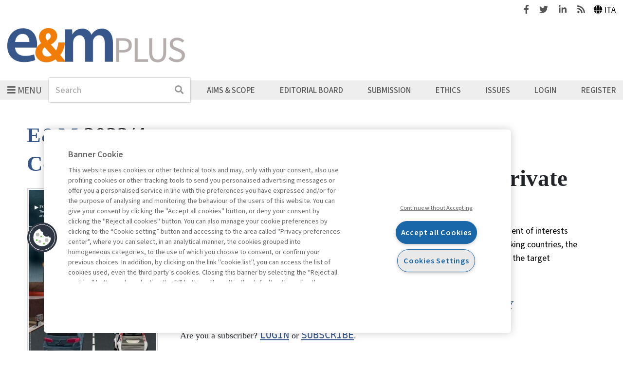

--- FILE ---
content_type: text/html; charset=UTF-8
request_url: https://emplus.egeaonline.it/en/61/archivio-rivista/rivista/3459826/articolo/3459957
body_size: 30822
content:
<!DOCTYPE html>
<html lang="en">

<head><base href="https://emplus.egeaonline.it/" />
    <meta http-equiv="Content-Type" content="text/html; charset=UTF-8" />
    <meta http-equiv="X-UA-Compatible" content="IE=edge">
    <meta name="viewport" content="width=device-width, initial-scale=1" />

    <title>Management Incentive Plans in Private Equity  - Economia &amp; Management</title>
    
<meta property="og:type" content="website">
<meta http-equiv="content-language" content="en" />
<meta property="og:title" content="Management Incentive Plans in Private Equity " />
<link rel="canonical" href="https://emplus.egeaonline.it/en/61/archivio-rivista/rivista/3459826/articolo/3459957" />
<meta property="og:url" content="https://emplus.egeaonline.it/en/61/archivio-rivista/rivista/3459826/articolo/3459957" />
    <link rel="stylesheet" href="https://stackpath.bootstrapcdn.com/bootstrap/4.2.1/css/bootstrap.min.css" integrity="sha384-GJzZqFGwb1QTTN6wy59ffF1BuGJpLSa9DkKMp0DgiMDm4iYMj70gZWKYbI706tWS" crossorigin="anonymous">
    <link rel="stylesheet" href="https://use.fontawesome.com/releases/v5.6.3/css/all.css" integrity="sha384-UHRtZLI+pbxtHCWp1t77Bi1L4ZtiqrqD80Kn4Z8NTSRyMA2Fd33n5dQ8lWUE00s/" crossorigin="anonymous">
    <link rel="stylesheet" type="text/css" href="//cdn.jsdelivr.net/npm/slick-carousel@1.8.1/slick/slick.css" />

    <link href="https://fonts.googleapis.com/css?family=Roboto:300,400,400i,500,500i,700,700i" rel="stylesheet">
    <link href="https://fonts.googleapis.com/css?family=Roboto+Mono:400,400i,500,500i,700,700i" rel="stylesheet">
    <link href="https://fonts.googleapis.com/css?family=Playfair+Display:400,400i,700,700i" rel="stylesheet">
    <link href="https://fonts.googleapis.com/css?family=Open+Sans:400,400i,600,600i,700,700i" rel="stylesheet">
    
    <script src="https://code.jquery.com/jquery-3.3.1.min.js" integrity="sha256-FgpCb/KJQlLNfOu91ta32o/NMZxltwRo8QtmkMRdAu8=" crossorigin="anonymous"></script>

            <script type="text/javascript" src="https://cdn.cookielaw.org/consent/114a8ef4-43fd-4c8b-b21e-489237c37b4b/OtAutoBlock.js"></script>
        <script src="https://cdn.cookielaw.org/scripttemplates/otSDKStub.js" type="text/javascript" charset="UTF-8" data-domain-script="114a8ef4-43fd-4c8b-b21e-489237c37b4b"></script>
    
    <link rel="stylesheet" href="./cache/emplus/66f6181bcb4cff4cd38fbc804a036db6.css" type="text/css" />    <meta name="keywords" content="incentives, portfolio companies">
<meta name="citation_author" content="Conca, Valter">
<meta name="citation_author" content="Locatelli, Mauro">
<meta name="citation_journal_title" content="E&M">
<meta name="citation_publisher" content="Egea">
<meta name="citation_title" content="Management Incentive Plans in Private Equity ">
<meta name="citation_publication_date" content="2023">
<meta name="citation_issue" content="4">
<meta name="citation_abstract_html_url" content="https://emplus.egeaonline.it/en/61/archivio-rivista/rivista/3459826/articolo/3459957">
<meta name="citation_pdf_url" content="https://digitalibri.egeaonline.it/getFile.php?id=29347">
<meta name="citation_language" content="en">
<script type="text/javascript" src="static/glizy/core/js/dejavu/loose/dejavu.min.js?v=2.6.0"></script><script type="text/javascript" src="static/glizy/core/js/Glizy.js?v=2.6.0"></script><script type="text/javascript" src="static/glizy/core/js/locale/en.js"></script><script type="text/javascript">
// <![CDATA[
if (typeof(Glizy)!='object') Glizy = {}; Glizy.baseUrl ="https://emplus.egeaonline.it"; Glizy.ajaxUrl = "ajax.php?pageId=61&ajaxTarget=Page&action=";
// ]]>
</script><script type="text/javascript">
// <![CDATA[
if (typeof(Glizy)!='object') Glizy = {}; Glizy.slideShowSpeed = 5000;
// ]]>
</script><link rel="alternate" type="application/rss+xml" title="RSS 2.0" href="https://emplus.egeaonline.it/feed.php?type=rss2" /><link rel="alternate" type="text/xml" title="RSS .92" href="https://emplus.egeaonline.it/feed.php?type=rss092" /><link rel="alternate" type="application/atom+xml" href="https://emplus.egeaonline.it/feed.php?type=atom030" />
            <script src="static/egea/templates/emplus/../../idp/isPassive-shibboleth-check.js"></script>
    
    <link href="static/egea/templates/emplus/css/areaweb_custom/emplus.css" rel="stylesheet"></head>

<body id="body" class="d-flex flex-column">
    <a class="skip-accessibility skip-top" href="https://emplus.egeaonline.it/en/61/archivio-rivista/rivista/3459826/articolo/3459957#mainContent">Go to Main Content</a>
    <a class="skip-accessibility skip-top" href="https://emplus.egeaonline.it/en/61/archivio-rivista/rivista/3459826/articolo/3459957#footer">Go to Bottom</a>

    <header id="header" class="header">
        <div id="header-tools" class="header-tools d-flex justify-content-end align-items-center">
            <div class="social">
                                    <a href="https://www.facebook.com/economiaemanagement?fref=ts" target="_blank">
                        <span class="sr-only">Facebook</span>
                        <i class="fab fa-facebook-f" aria-hidden="true"></i>
                    </a>
                    <a class="ml-3" href="https://twitter.com/EeMPlus" target="_blank">
                        <span class="sr-only">Twitter</span>
                        <i class="fab fa-twitter" aria-hidden="true"></i>
                    </a>
                    <a class="ml-3" href="https://www.linkedin.com/company/economia-&-management?trk=biz-companies-cym" target="_blank">
                        <span class="sr-only">Linkedin</span>
                        <i class="fab fa-linkedin-in" aria-hidden="true"></i>
                    </a>
                
                                    <a class="feeds ml-3" href="https://emplus.egeaonline.it/en/rssindex/">
                        <span class="sr-only">Feeds</span>
                        <i class="fas fa-rss" aria-hidden="true"></i>
                    </a>
                            </div>
            <ul class="choose-languages list-inline ml-3 mb-0" id="languages"><li class="it"><a href="https://emplus.egeaonline.it/en/61/archivio-rivista/rivista/3459826/articolo/3459957?language=it" title="Italiano">Italiano</a></li><li class="en"><a href="https://emplus.egeaonline.it/en/61/archivio-rivista/rivista/3459826/articolo/3459957?language=en" class="active" title="English">English</a></li></ul>        </div>
        <nav id="header-navbar" class="navbar pr-0 pl-0 pb-0" aria-label="Main navigation">
            <div class="w-100 pb-3">
                <a class="navbar-brand no-hover" href="https://emplus.egeaonline.it">
                    <img src="https://emplus.egeaonline.it/getImage.php?id=1880&w=&h=&c=0&co=1&f=0&t=0&.jpg" alt="Economia & Management" />
                </a>
            </div>
                        <div class="d-flex flex-column-reverse flex-md-row align-items-center position-relative main-nav">
                <div class="sub-nav">
                    <button id="navbarToggler" type="button" class="navbar-toggler" aria-haspopup="true" aria-controls="navbarText" aria-expanded="false">
                        <i class="fas fa-bars pr-1" aria-hidden="true"></i><span>Menu</span>
                    </button>
                    <div id="navbarText" class="collapse navbar-collapse">
                        <button type="button" class="close position-absolute js-navbar-close-btn">
                            <i class="fas fa-times pr-1" aria-hidden="true"></i>Close                        </button>
                        <div class="navbar-nav flex-row flex-wrap">
                            <ul class="nav-items d-flex flex-column list-unstyled"><li class="sections">Sections</li><li class="nav-item"><a href="https://emplus.egeaonline.it/en/469/editorials" class="nav-link" title="Editorials">Editorials</a></li><li class="nav-item"><a href="https://emplus.egeaonline.it/en/470/highlights" class="nav-link" title="Highlights">Highlights</a></li><li class="nav-item"><a href="https://emplus.egeaonline.it/en/75/opinions-interviews" class="nav-link" title="Opinions &amp; Interviews">Opinions &amp; Interviews</a></li><li class="nav-item"><a href="https://emplus.egeaonline.it/en/467/management-tips" class="nav-link" title="Management Tips">Management Tips</a></li><li class="nav-item"><a href="https://emplus.egeaonline.it/en/369/podcasts" class="nav-link" title="Podcasts">Podcasts</a></li></ul><ul class="nav-items d-flex flex-column list-unstyled"><li class="nav-item"><a href="https://emplus.egeaonline.it/en/471/innovation-growth" class="nav-link" title="Innovation &amp; Growth">Innovation &amp; Growth</a></li><li class="nav-item"><a href="https://emplus.egeaonline.it/en/354/economy-markets" class="nav-link" title="Economy &amp; Markets">Economy &amp; Markets</a></li><li class="nav-item"><a href="https://emplus.egeaonline.it/en/465/finance" class="nav-link" title="Finance">Finance</a></li><li class="nav-item"><a href="https://emplus.egeaonline.it/en/466/nextgen-management" class="nav-link" title="NextGen Management">NextGen Management</a></li><li class="nav-item"><a href="https://emplus.egeaonline.it/en/468/sustainability" class="nav-link" title="Sustainability">Sustainability</a></li></ul><ul class="nav-items d-flex flex-column list-unstyled"><li class="nav-item"><a href="https://emplus.egeaonline.it/en/489/special-issues" class="nav-link" title="Special Issues">Special Issues</a></li><li class="nav-item"><a href="https://emplus.egeaonline.it/en/481/e-m-talkspace" class="nav-link" title="E&amp;M TalkSpace">E&amp;M TalkSpace</a></li><li class="nav-item"><a href="https://emplus.egeaonline.it/en/472/archive" class="nav-link" title="Archive">Archive</a></li></ul>                        </div>
                    </div>
                </div>
                <div class="position-relative search">
                    <form method="get" action="https://emplus.egeaonline.it/en/34/search">
    <div class="form-inline">
        <label for="headerSearch" class="sr-only">Search</label>
        <input id="headerSearch" name="search" type="search" class="form-control" autocomplete="off" placeholder="Search"/>
        <button type="submit" class="btn btn-no-bg btn-dx btn-search p-1">
            <span class="sr-only">Search</span>
            <i class="fas fa-search" aria-hidden="true"></i>
        </button>
        <!-- <button id="searchListBtn" type="button" class="btn btn-no-bg btn-dx">
            <i class="fas fa-caret-down js-down" aria-hidden="true"></i>
            <i class="fas fa-caret-up js-up" aria-hidden="true"></i>
        </button> -->
    </div>
    <input type="hidden" name="order" value="relevance"/>
    <input type="hidden" name="paginate_pageNum" value="1"/>
</form>                                    </div>
                <ul class="navbar-nav align-items-center navbar-expand w-100" id="metanavigation"><li class=" "><a href="https://emplus.egeaonline.it/en/460/aims-scope" title="Aims &amp; Scope">Aims &amp; Scope</a></li><li class=" "><a href="https://emplus.egeaonline.it/en/461/editorial-board" title="Editorial Board">Editorial Board</a></li><li class=" "><a href="https://emplus.egeaonline.it/en/459/submission" title="Submission">Submission</a></li><li class=" "><a href="https://emplus.egeaonline.it/en/462/ethics" title="Ethics">Ethics</a></li><li class=" "><a href="https://emplus.egeaonline.it/en/61/archivio-rivista" title="Issues">Issues</a></li><li class=" "><a href="https://emplus.egeaonline.it/en/29/login" title="Login">Login</a></li><li class="orange-background "><a href="https://emplus.egeaonline.it/en/6/register" title="Register">Register</a></li></ul>            </div>
        </nav>
    </header>

    <main id="mainContent" class="flex-fill d-flex flex-column">
                <div class="container-fluid h-100 flex-fill d-flex flex-column">
                                                        <section class="bg bg-white">
                    <div class="max-width-content mb-4 pr-base pl-base">

                        <div class="row">
                            <div class="col-sm-auto mb-1">
                                <h1 class="text-primary text-big pageTitle">
                                    E&M                                </h1>
                                <h2  id="subtitle" class="pageSubtitle">2023/4</h2>                            </div>

                                                                                </div>

                                                                            <div class="row">
                                <div class="col-md-4 col-lg-3 card-mag-detail">
    <h2 class="text-primary sub-title">Contents</h2>
    <img src="https://digitalibri.egeaonline.it/getImage.php?id=29343&amp;w=318&amp;h=464&amp;c=0&amp;co=1&amp;f=0&amp;t=0&amp;.jpg" alt="E&amp;M - 2023/4"/>
    <nav aria-label="Contents">
        <div class="card card-mag border-0">
            <h3 class="title">Editorial</h3>
            <ul class="index list-unstyled">
                <li>
                    <a href="https://emplus.egeaonline.it/en/61/archivio-rivista/rivista/3459826/articolo/3459827" class="">The Nature of Change</a>
                </li>
            </ul>
        </div><div class="card card-mag border-0">
            <h3 class="title">Dossier. Driving in the Future</h3>
            <ul class="index list-unstyled">
                <li>
                    <a href="https://emplus.egeaonline.it/en/61/archivio-rivista/rivista/3459826/articolo/3459829" class="">The Great Challenges for Italian Industry</a>
                </li><li>
                    <a href="https://emplus.egeaonline.it/en/61/archivio-rivista/rivista/3459826/articolo/3459835" class="">A Great Future Behind Us?</a>
                </li><li>
                    <a href="https://emplus.egeaonline.it/en/61/archivio-rivista/rivista/3459826/articolo/3459840" class="">The Keyword is Transformation</a>
                </li><li>
                    <a href="https://emplus.egeaonline.it/en/61/archivio-rivista/rivista/3459826/articolo/3459843" class="">Public Policies for Recovery</a>
                </li><li>
                    <a href="https://emplus.egeaonline.it/en/61/archivio-rivista/rivista/3459826/articolo/3459850" class="">Expected and Real Benefits of Industry 4.0</a>
                </li><li>
                    <a href="https://emplus.egeaonline.it/en/61/archivio-rivista/rivista/3459826/articolo/3459859" class="">Transition to Electric: the Risks for Employment</a>
                </li><li>
                    <a href="https://emplus.egeaonline.it/en/61/archivio-rivista/rivista/3459826/articolo/3459865" class="">Sustainable Mobility Between Obligation and Aspiration</a>
                </li>
            </ul>
        </div><div class="card card-mag border-0">
            <h3 class="title">Focus. Driving in the Future</h3>
            <ul class="index list-unstyled">
                <li>
                    <a href="https://emplus.egeaonline.it/en/61/archivio-rivista/rivista/3459826/articolo/3459870" class="">The Electric Revolution of the Italian Automotive</a>
                </li>
            </ul>
        </div><div class="card card-mag border-0">
            <h3 class="title">Focus. Agribusiness Searching for a Future</h3>
            <ul class="index list-unstyled">
                <li>
                    <a href="https://emplus.egeaonline.it/en/61/archivio-rivista/rivista/3459826/articolo/3459877" class="">All the Ingredients of Supply Chain Resilience</a>
                </li><li>
                    <a href="https://emplus.egeaonline.it/en/61/archivio-rivista/rivista/3459826/articolo/3459883" class="">Sustainability Benefits All Actors, Including Financial Interests</a>
                </li><li>
                    <a href="https://emplus.egeaonline.it/en/61/archivio-rivista/rivista/3459826/articolo/3459890" class="">Vertical Farming: from Hype to Disinvestment</a>
                </li><li>
                    <a href="https://emplus.egeaonline.it/en/61/archivio-rivista/rivista/3459826/articolo/3459896" class="">Collaborating is Difficult, but for Supply Chains it is Necessary</a>
                </li>
            </ul>
        </div><div class="card card-mag border-0">
            <h3 class="title">Focus. The Future of Sports between Value and Values</h3>
            <ul class="index list-unstyled">
                <li>
                    <a href="https://emplus.egeaonline.it/en/61/archivio-rivista/rivista/3459826/articolo/3459905" class="">A Model of Sports Between Olympic Spirit and (Hyper) Professionalism</a>
                </li><li>
                    <a href="https://emplus.egeaonline.it/en/61/archivio-rivista/rivista/3459826/articolo/3459911" class="">Milan’s Olympic Ambitions Reach New Heights</a>
                </li><li>
                    <a href="https://emplus.egeaonline.it/en/61/archivio-rivista/rivista/3459826/articolo/3459916" class="">Athletes and Careers: The Game Is Played Off the Field Too</a>
                </li><li>
                    <a href="https://emplus.egeaonline.it/en/61/archivio-rivista/rivista/3459826/articolo/3459924" class="">An (In)Tangible Legacy: What Remains of Sporting Events</a>
                </li><li>
                    <a href="https://emplus.egeaonline.it/en/61/archivio-rivista/rivista/3459826/articolo/3459928" class="">Why Sports Facilities Are a Winning Business (for Everyone)</a>
                </li><li>
                    <a href="https://emplus.egeaonline.it/en/61/archivio-rivista/rivista/3459826/articolo/3459935" class="">Beyond Victory: Fan Engagement Between Identity and Community</a>
                </li>
            </ul>
        </div><div class="card card-mag border-0">
            <h3 class="title">Artificial Intelligence</h3>
            <ul class="index list-unstyled">
                <li>
                    <a href="https://emplus.egeaonline.it/en/61/archivio-rivista/rivista/3459826/articolo/3459940" class="">Business Marketing in the Era of Generative AI</a>
                </li>
            </ul>
        </div><div class="card card-mag border-0">
            <h3 class="title">Marketing</h3>
            <ul class="index list-unstyled">
                <li>
                    <a href="https://emplus.egeaonline.it/en/61/archivio-rivista/rivista/3459826/articolo/3459949" class="">Between Myth and Reality. In-store Brand Equity in Times of Crisis</a>
                </li>
            </ul>
        </div><div class="card card-mag border-0">
            <h3 class="title">Finance</h3>
            <ul class="index list-unstyled">
                <li>
                    <a href="https://emplus.egeaonline.it/en/61/archivio-rivista/rivista/3459826/articolo/3459957" class="active">Management Incentive Plans in Private Equity </a>
                </li>
            </ul>
        </div>
    </nav>
    
    <div class="go-to-archive">
        <a class="go-to-archive" href="https://emplus.egeaonline.it/en/61/archivio-rivista/rivista/3459826">
            <i class="fas fa-caret-left" aria-hidden="true"></i>
            <span class="go-to-archive-label">Magazine archive</span>
        </a>
    </div>
</div><div class="col-md-7 col-lg-9 card-mag-detail">
    <div class="row flex-row card card-article border-0">
        <div class="col">
            <div class="article-detail">
                
                    <button type="button" class="info js-authorpopup" aria-expanded="false" data-id="30" aria-controls="popup_author30">Valter Conca</button>
                
                    <button type="button" class="info js-authorpopup" aria-expanded="false" data-id="2224" aria-controls="popup_author2224">Mauro Locatelli</button>
                

                <div class="row author-detail d-none mx-auto" id="popup_author30">
                    <div class="col px-0">
                        <span class="author-name text-primary">Valter Conca</span>
                        <div><p align="left">&egrave; professore presso il Dipartimento di Management e Tecnologia dell&rsquo;Universit&agrave; Bocconi. Insegna nei corsi di Economia Aziendale e Gestione delle Imprese e di Management delle Acquisizioni. Docente di Corporate Finance presso la SDA Bocconi School of Management e Direttore del Laboratorio Private Equity &amp; Finanza per la Crescita.&nbsp;</p></div>
                    </div>
                    <div class="col-auto px-0">
                        <img class="author-photo" src="https://digitalibri.egeaonline.it/getImage.php?id=17970&amp;w=200&amp;h=200&amp;c=0&amp;co=1&amp;f=0&amp;t=0&amp;.jpg" alt="Valter Conca"/>
                    </div>
                    <div class="col-12 d-flex justify-content-between flex-wrap px-0">
                        <p class="author-contact mb-3 mb-sm-0"><a href="mailto:valter.conca@sdabocconi.it" title="valter.conca@sdabocconi.it">valter.conca@sdabocconi.it</a></p>
                        <button type="button" class="author-detail-close" id="close_author30">
                            <span>Close</span>
                            <i class="fas fa-times" aria-hidden="true"></i>
                        </button>
                    </div>
                </div><div class="row author-detail d-none mx-auto" id="popup_author2224">
                    <div class="col px-0">
                        <span class="author-name text-primary">Mauro Locatelli</span>
                        <div></div>
                    </div>
                    
                    <div class="col-12 d-flex justify-content-between flex-wrap px-0">
                        
                        <button type="button" class="author-detail-close" id="close_author2224">
                            <span>Close</span>
                            <i class="fas fa-times" aria-hidden="true"></i>
                        </button>
                    </div>
                </div>

                <h2 class="title">Management Incentive Plans in Private Equity </h2>
                <div class="abstract text-secondary"><p>The success of a private equity deal largely depends on the relationship of trust and alignment of interests between investors and the management of the portfolio companies. Unlike in English-speaking countries, the Italian market is not yet sensitive in evaluating the strategic nature of incentive policies for the target companies, which, moreover, represent a strong lever for management retention.</p></div>
                

                

                
                <div class="article-subscr">
                    
    

    
        <p class="font-title text-uppercase  text-primary mb-4">THE ACCESS TO THIS CONTENT IS FOR SUBSCRIBERS ONLY</p>
        <p>
            Are you a subscriber?
            <a class="text-uppercase text-primary text-underline" href="https://emplus.egeaonline.it/en/29/login?backUrl=https%3A%2F%2Femplus.egeaonline.it%2Fen%2F61%2Farchivio-rivista%2Frivista%2F3459826%2Farticolo%2F3459957">Login</a>
            or
            <a class="text-uppercase text-primary text-underline" target="_blank" href="https://emplus.egeaonline.it/it/8/abbonamenti">subscribe</a>.
        </p>
    

    

                </div>
            </div>
        </div>
    </div>

    
</div>                            </div>
                        
                    </div>
                </section>
            
                                        <section class="bg bg-white-floral container-fluid-p-small">
                    <div class="max-width-content mb-4 pr-base pl-base">
                        <div class="row">
                            <div class="related-content col-12">
    <div class="row">
        <div class="col-12">
            <h2 class="text-primary mb-4">Related contents</h2>
        </div>
        <div class="col-lg-4 mb-3 mb-lg-5 mb-lg-0">
            <div class="card card-related-content pr-0 pl-0 border-0">
                <div class="content-type">
                    
                    
                    <img alt="Per abbonati" title="Per abbonati" src="static/egea/templates/areaweb/img/related-contents/red-padlock.png"/>
                    <h3 class="text-uppercase">Articolo</h3>
                </div>
                <div class="content d-flex">
                    <a href="https://emplus.egeaonline.it/en/61/archivio-rivista/rivista/3442575/articolo/3442686">
                        <img src="https://digitalibri.egeaonline.it/getImage.php?id=24240&amp;w=150&amp;h=220&amp;c=0&amp;co=1&amp;f=0&amp;t=0&amp;.jpg" alt="Whistleblowing: Healthy Businesses ..."/>
                    </a>
                    <div class="ml-base">
                        <h4 class="title text-uppercase mb-0">
                            <a href="https://emplus.egeaonline.it/en/61/archivio-rivista/rivista/3442575/articolo/3442686">Whistleblowing: Healthy Businesses ...</a>
                        </h4>
                        <span class="info">di Appetiti Carlo, Gatti Stefano</span>
                        <p>The word “whistleblowing” identifies the action of reporting illegal, unethical or improper activities, or activities that can have a negative impact on employees or the company, whether public or ...</p>
                    </div>
                </div>
            </div>
        </div><div class="col-lg-4 mb-3 mb-lg-5 mb-lg-0">
            <div class="card card-related-content pr-0 pl-0 border-0">
                <div class="content-type">
                    
                    
                    <img alt="Per abbonati" title="Per abbonati" src="static/egea/templates/areaweb/img/related-contents/red-padlock.png"/>
                    <h3 class="text-uppercase">Highlights</h3>
                </div>
                <div class="content d-flex">
                    <a href="en/go/egea.modules.column/1527">
                        <img src="getImage.php?id=1886&amp;w=*&amp;h=166&amp;c=0&amp;co=1&amp;f=0&amp;t=0&amp;.jpg" alt="Capital Markets A Key Asset for Growth "/>
                    </a>
                    <div class="ml-base">
                        <h4 class="title text-uppercase mb-0">
                            <a href="en/go/egea.modules.column/1527">Capital Markets A Key Asset for Growth </a>
                        </h4>
                        <span class="info">di Stefano Caselli</span>
                        <p></p>
                    </div>
                </div>
            </div>
        </div>
    </div>
    <div class="information">
        <p class="info mb-base mr-base">Book access is for subscribers only</p>
        <ul class="list-unstyled legend">
            <li>Legend:</li>
            <li>Enter</li>
            <li>For registered</li>
            <li>For subscribers</li>
        </ul>
    </div>
</div>                        </div>
                    </div>
                </section>
            
                    </div>
    </main>

    <footer id="footer" class="footer">
        <div class="max-width-content d-flex flex-column flex-sm-row flex-sm-wrap">
            <a class="navbar-brand no-hover" href="https://emplus.egeaonline.it">
                <img src="https://emplus.egeaonline.it/getImage.php?id=1880&w=&h=&c=0&co=1&f=0&t=0&.jpg" alt="Economia & Management" />            </a>
                            <nav aria-label="Footer navigation">
                    <ul class="list-unstyled" id="footerLinks"><li class=" "><a href="https://emplus.egeaonline.it/en/10/contacts" title="Contacts">Contacts</a></li><li class=" "><a href="https://emplus.egeaonline.it/en/8/subscribe" title="Subscribe">Subscribe</a></li><li class=" "><a href="https://emplus.egeaonline.it/en/473/archived-columns" title="Archived columns">Archived columns</a></li><li class=" "><a href="https://emplus.egeaonline.it/en/12/privacy" title="Privacy">Privacy</a></li><li class=" "><a href="https://emplus.egeaonline.it/en/433/cookie-policy" title="Cookie policy">Cookie policy</a></li><li class=" "><a href="https://emplus.egeaonline.it/en/453/whistleblowing" title="Whistleblowing">Whistleblowing</a></li><li class=" "><a href="https://emplus.egeaonline.it/en/487/accessibility-statement" title="Accessibility statement">Accessibility statement</a></li><li class=" "><a href="https://emplus.egeaonline.it/en/488/mappa-del-sito" title="Mappa del sito">Mappa del sito</a></li></ul>                </nav>
                        <div class="social">
                                    <a href="https://www.facebook.com/economiaemanagement?fref=ts" target="_blank">
                        <span class="sr-only">Facebook</span>
                        <i class="fab fa-facebook-f" aria-hidden="true"></i>
                    </a>
                    <a class="ml-4" href="https://twitter.com/EeMPlus" target="_blank">
                        <span class="sr-only">Twitter</span>
                        <i class="fab fa-twitter" aria-hidden="true"></i>
                    </a>
                    <a class="ml-4" href="https://www.linkedin.com/company/economia-&-management?trk=biz-companies-cym" target="_blank">
                        <span class="sr-only">Linkedin</span>
                        <i class="fab fa-linkedin-in" aria-hidden="true"></i>
                    </a>
                
                                    <a class="ml-4" href="https://emplus.egeaonline.it/en/rssindex/">
                        <span class="sr-only">Feeds</span>
                        <i class="fas fa-rss" aria-hidden="true"></i>
                    </a>
                            </div>
            <div>
                <a href="https://emplus.egeaonline.it" class="logo no-hover">
                    <img src="static/egea/templates/emplus/images/egea-logo.png" alt="Egea" />
                </a>
            </div>
        </div>
        <a class="skip-accessibility skip-bottom" href="https://emplus.egeaonline.it/en/61/archivio-rivista/rivista/3459826/articolo/3459957#body">Back to Top</a>
    </footer>

    <script src="https://stackpath.bootstrapcdn.com/bootstrap/4.2.1/js/bootstrap.bundle.min.js" integrity="sha384-zDnhMsjVZfS3hiP7oCBRmfjkQC4fzxVxFhBx8Hkz2aZX8gEvA/jsP3eXRCvzTofP" crossorigin="anonymous"></script>
    <script type="text/javascript" src="//cdn.jsdelivr.net/npm/slick-carousel@1.8.1/slick/slick.min.js"></script>
    <script src="static/egea/templates/emplus/./js/main.js?v=1.0"></script>
    <script async src="https://www.googletagmanager.com/gtag/js?id=UA-73075448-1"></script>
<script>
window.dataLayer = window.dataLayer || [];
function gtag(){dataLayer.push(arguments);}
gtag('js', new Date());
gtag('config', 'UA-73075448-1', { 'anonymize_ip': true });
</script></body>

</html> 